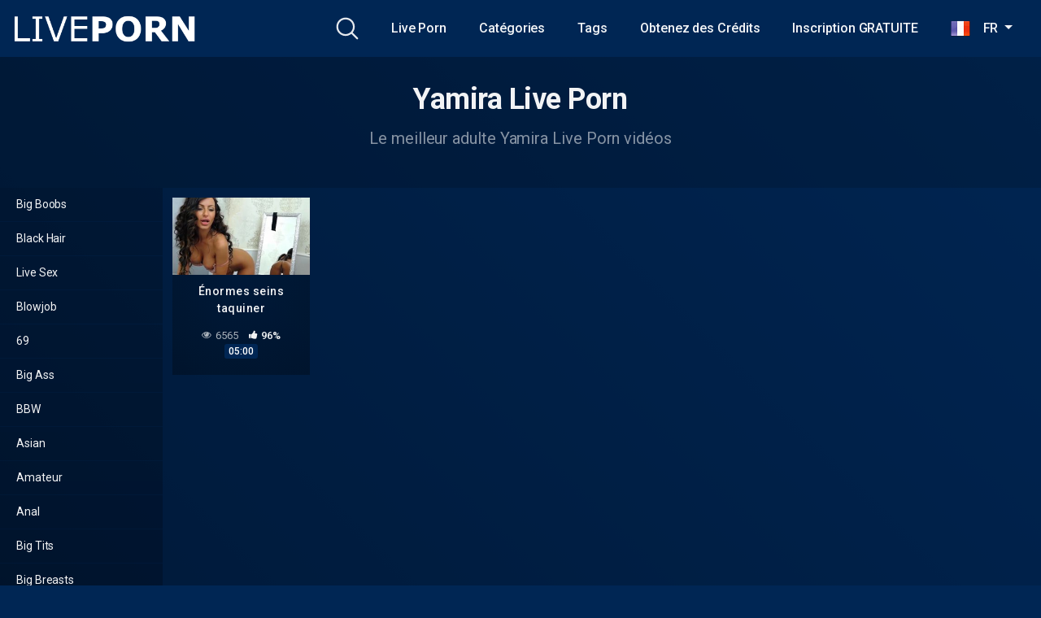

--- FILE ---
content_type: text/html; charset=UTF-8
request_url: https://live-porn.fr/actor/yamira/
body_size: 15070
content:
<!DOCTYPE html>
<html lang="fr-FR">
<head>
	<meta charset="UTF-8">
	<meta name="viewport" content="width=device-width, initial-scale=1, shrink-to-fit=no">
	<link rel="profile" href="http://gmpg.org/xfn/11">
	<!-- Meta social networks -->
		<!-- Google Analytics -->
		<!-- Meta Verification -->
		<script>window.koko_analytics = {"url":"https:\/\/live-porn.fr\/wp-admin\/admin-ajax.php?action=koko_analytics_collect","site_url":"https:\/\/live-porn.fr","post_id":-1,"use_cookie":1,"cookie_path":"\/"};</script><meta name='robots' content='index, follow, max-image-preview:large, max-snippet:-1, max-video-preview:-1' />
	<style>img:is([sizes="auto" i], [sizes^="auto," i]) { contain-intrinsic-size: 3000px 1500px }</style>
	
	<!-- This site is optimized with the Yoast SEO plugin v24.0 - https://yoast.com/wordpress/plugins/seo/ -->
	<title>Yamira Archives -</title>
	<link rel="canonical" href="https://live-porn.fr/actor/yamira/" />
	<meta property="og:locale" content="fr_FR" />
	<meta property="og:type" content="article" />
	<meta property="og:title" content="Yamira Archives -" />
	<meta property="og:url" content="https://live-porn.fr/actor/yamira/" />
	<meta name="twitter:card" content="summary_large_image" />
	<script type="application/ld+json" class="yoast-schema-graph">{"@context":"https://schema.org","@graph":[{"@type":"CollectionPage","@id":"https://live-porn.fr/actor/yamira/","url":"https://live-porn.fr/actor/yamira/","name":"Yamira Archives -","isPartOf":{"@id":"https://live-porn.fr/#website"},"primaryImageOfPage":{"@id":"https://live-porn.fr/actor/yamira/#primaryimage"},"image":{"@id":"https://live-porn.fr/actor/yamira/#primaryimage"},"thumbnailUrl":"https://live-porn.fr/wp-content/uploads/2022/05/huge-tits-teasing.jpg","breadcrumb":{"@id":"https://live-porn.fr/actor/yamira/#breadcrumb"},"inLanguage":"fr-FR"},{"@type":"ImageObject","inLanguage":"fr-FR","@id":"https://live-porn.fr/actor/yamira/#primaryimage","url":"https://live-porn.fr/wp-content/uploads/2022/05/huge-tits-teasing.jpg","contentUrl":"https://live-porn.fr/wp-content/uploads/2022/05/huge-tits-teasing.jpg","width":300,"height":169},{"@type":"BreadcrumbList","@id":"https://live-porn.fr/actor/yamira/#breadcrumb","itemListElement":[{"@type":"ListItem","position":1,"name":"Home","item":"https://live-porn.fr/"},{"@type":"ListItem","position":2,"name":"Yamira"}]},{"@type":"WebSite","@id":"https://live-porn.fr/#website","url":"https://live-porn.fr/","name":"","description":"","potentialAction":[{"@type":"SearchAction","target":{"@type":"EntryPoint","urlTemplate":"https://live-porn.fr/?s={search_term_string}"},"query-input":{"@type":"PropertyValueSpecification","valueRequired":true,"valueName":"search_term_string"}}],"inLanguage":"fr-FR"}]}</script>
	<!-- / Yoast SEO plugin. -->


<link rel='dns-prefetch' href='//fonts.googleapis.com' />
<link rel="alternate" type="application/rss+xml" title=" &raquo; Flux" href="https://live-porn.fr/feed/" />
<link rel="alternate" type="application/rss+xml" title=" &raquo; Flux des commentaires" href="https://live-porn.fr/comments/feed/" />
<link rel="alternate" type="application/rss+xml" title="Flux pour  &raquo; Yamira Actor" href="https://live-porn.fr/actor/yamira/feed/" />
<script type="text/javascript">
/* <![CDATA[ */
window._wpemojiSettings = {"baseUrl":"https:\/\/s.w.org\/images\/core\/emoji\/15.0.3\/72x72\/","ext":".png","svgUrl":"https:\/\/s.w.org\/images\/core\/emoji\/15.0.3\/svg\/","svgExt":".svg","source":{"concatemoji":"https:\/\/live-porn.fr\/wp-includes\/js\/wp-emoji-release.min.js?ver=6.7.4"}};
/*! This file is auto-generated */
!function(i,n){var o,s,e;function c(e){try{var t={supportTests:e,timestamp:(new Date).valueOf()};sessionStorage.setItem(o,JSON.stringify(t))}catch(e){}}function p(e,t,n){e.clearRect(0,0,e.canvas.width,e.canvas.height),e.fillText(t,0,0);var t=new Uint32Array(e.getImageData(0,0,e.canvas.width,e.canvas.height).data),r=(e.clearRect(0,0,e.canvas.width,e.canvas.height),e.fillText(n,0,0),new Uint32Array(e.getImageData(0,0,e.canvas.width,e.canvas.height).data));return t.every(function(e,t){return e===r[t]})}function u(e,t,n){switch(t){case"flag":return n(e,"\ud83c\udff3\ufe0f\u200d\u26a7\ufe0f","\ud83c\udff3\ufe0f\u200b\u26a7\ufe0f")?!1:!n(e,"\ud83c\uddfa\ud83c\uddf3","\ud83c\uddfa\u200b\ud83c\uddf3")&&!n(e,"\ud83c\udff4\udb40\udc67\udb40\udc62\udb40\udc65\udb40\udc6e\udb40\udc67\udb40\udc7f","\ud83c\udff4\u200b\udb40\udc67\u200b\udb40\udc62\u200b\udb40\udc65\u200b\udb40\udc6e\u200b\udb40\udc67\u200b\udb40\udc7f");case"emoji":return!n(e,"\ud83d\udc26\u200d\u2b1b","\ud83d\udc26\u200b\u2b1b")}return!1}function f(e,t,n){var r="undefined"!=typeof WorkerGlobalScope&&self instanceof WorkerGlobalScope?new OffscreenCanvas(300,150):i.createElement("canvas"),a=r.getContext("2d",{willReadFrequently:!0}),o=(a.textBaseline="top",a.font="600 32px Arial",{});return e.forEach(function(e){o[e]=t(a,e,n)}),o}function t(e){var t=i.createElement("script");t.src=e,t.defer=!0,i.head.appendChild(t)}"undefined"!=typeof Promise&&(o="wpEmojiSettingsSupports",s=["flag","emoji"],n.supports={everything:!0,everythingExceptFlag:!0},e=new Promise(function(e){i.addEventListener("DOMContentLoaded",e,{once:!0})}),new Promise(function(t){var n=function(){try{var e=JSON.parse(sessionStorage.getItem(o));if("object"==typeof e&&"number"==typeof e.timestamp&&(new Date).valueOf()<e.timestamp+604800&&"object"==typeof e.supportTests)return e.supportTests}catch(e){}return null}();if(!n){if("undefined"!=typeof Worker&&"undefined"!=typeof OffscreenCanvas&&"undefined"!=typeof URL&&URL.createObjectURL&&"undefined"!=typeof Blob)try{var e="postMessage("+f.toString()+"("+[JSON.stringify(s),u.toString(),p.toString()].join(",")+"));",r=new Blob([e],{type:"text/javascript"}),a=new Worker(URL.createObjectURL(r),{name:"wpTestEmojiSupports"});return void(a.onmessage=function(e){c(n=e.data),a.terminate(),t(n)})}catch(e){}c(n=f(s,u,p))}t(n)}).then(function(e){for(var t in e)n.supports[t]=e[t],n.supports.everything=n.supports.everything&&n.supports[t],"flag"!==t&&(n.supports.everythingExceptFlag=n.supports.everythingExceptFlag&&n.supports[t]);n.supports.everythingExceptFlag=n.supports.everythingExceptFlag&&!n.supports.flag,n.DOMReady=!1,n.readyCallback=function(){n.DOMReady=!0}}).then(function(){return e}).then(function(){var e;n.supports.everything||(n.readyCallback(),(e=n.source||{}).concatemoji?t(e.concatemoji):e.wpemoji&&e.twemoji&&(t(e.twemoji),t(e.wpemoji)))}))}((window,document),window._wpemojiSettings);
/* ]]> */
</script>

<style id='wp-emoji-styles-inline-css' type='text/css'>

	img.wp-smiley, img.emoji {
		display: inline !important;
		border: none !important;
		box-shadow: none !important;
		height: 1em !important;
		width: 1em !important;
		margin: 0 0.07em !important;
		vertical-align: -0.1em !important;
		background: none !important;
		padding: 0 !important;
	}
</style>
<link rel='stylesheet' id='wp-block-library-css' href='https://live-porn.fr/wp-includes/css/dist/block-library/style.min.css?ver=6.7.4' type='text/css' media='all' />
<style id='classic-theme-styles-inline-css' type='text/css'>
/*! This file is auto-generated */
.wp-block-button__link{color:#fff;background-color:#32373c;border-radius:9999px;box-shadow:none;text-decoration:none;padding:calc(.667em + 2px) calc(1.333em + 2px);font-size:1.125em}.wp-block-file__button{background:#32373c;color:#fff;text-decoration:none}
</style>
<style id='global-styles-inline-css' type='text/css'>
:root{--wp--preset--aspect-ratio--square: 1;--wp--preset--aspect-ratio--4-3: 4/3;--wp--preset--aspect-ratio--3-4: 3/4;--wp--preset--aspect-ratio--3-2: 3/2;--wp--preset--aspect-ratio--2-3: 2/3;--wp--preset--aspect-ratio--16-9: 16/9;--wp--preset--aspect-ratio--9-16: 9/16;--wp--preset--color--black: #000000;--wp--preset--color--cyan-bluish-gray: #abb8c3;--wp--preset--color--white: #ffffff;--wp--preset--color--pale-pink: #f78da7;--wp--preset--color--vivid-red: #cf2e2e;--wp--preset--color--luminous-vivid-orange: #ff6900;--wp--preset--color--luminous-vivid-amber: #fcb900;--wp--preset--color--light-green-cyan: #7bdcb5;--wp--preset--color--vivid-green-cyan: #00d084;--wp--preset--color--pale-cyan-blue: #8ed1fc;--wp--preset--color--vivid-cyan-blue: #0693e3;--wp--preset--color--vivid-purple: #9b51e0;--wp--preset--gradient--vivid-cyan-blue-to-vivid-purple: linear-gradient(135deg,rgba(6,147,227,1) 0%,rgb(155,81,224) 100%);--wp--preset--gradient--light-green-cyan-to-vivid-green-cyan: linear-gradient(135deg,rgb(122,220,180) 0%,rgb(0,208,130) 100%);--wp--preset--gradient--luminous-vivid-amber-to-luminous-vivid-orange: linear-gradient(135deg,rgba(252,185,0,1) 0%,rgba(255,105,0,1) 100%);--wp--preset--gradient--luminous-vivid-orange-to-vivid-red: linear-gradient(135deg,rgba(255,105,0,1) 0%,rgb(207,46,46) 100%);--wp--preset--gradient--very-light-gray-to-cyan-bluish-gray: linear-gradient(135deg,rgb(238,238,238) 0%,rgb(169,184,195) 100%);--wp--preset--gradient--cool-to-warm-spectrum: linear-gradient(135deg,rgb(74,234,220) 0%,rgb(151,120,209) 20%,rgb(207,42,186) 40%,rgb(238,44,130) 60%,rgb(251,105,98) 80%,rgb(254,248,76) 100%);--wp--preset--gradient--blush-light-purple: linear-gradient(135deg,rgb(255,206,236) 0%,rgb(152,150,240) 100%);--wp--preset--gradient--blush-bordeaux: linear-gradient(135deg,rgb(254,205,165) 0%,rgb(254,45,45) 50%,rgb(107,0,62) 100%);--wp--preset--gradient--luminous-dusk: linear-gradient(135deg,rgb(255,203,112) 0%,rgb(199,81,192) 50%,rgb(65,88,208) 100%);--wp--preset--gradient--pale-ocean: linear-gradient(135deg,rgb(255,245,203) 0%,rgb(182,227,212) 50%,rgb(51,167,181) 100%);--wp--preset--gradient--electric-grass: linear-gradient(135deg,rgb(202,248,128) 0%,rgb(113,206,126) 100%);--wp--preset--gradient--midnight: linear-gradient(135deg,rgb(2,3,129) 0%,rgb(40,116,252) 100%);--wp--preset--font-size--small: 13px;--wp--preset--font-size--medium: 20px;--wp--preset--font-size--large: 36px;--wp--preset--font-size--x-large: 42px;--wp--preset--spacing--20: 0.44rem;--wp--preset--spacing--30: 0.67rem;--wp--preset--spacing--40: 1rem;--wp--preset--spacing--50: 1.5rem;--wp--preset--spacing--60: 2.25rem;--wp--preset--spacing--70: 3.38rem;--wp--preset--spacing--80: 5.06rem;--wp--preset--shadow--natural: 6px 6px 9px rgba(0, 0, 0, 0.2);--wp--preset--shadow--deep: 12px 12px 50px rgba(0, 0, 0, 0.4);--wp--preset--shadow--sharp: 6px 6px 0px rgba(0, 0, 0, 0.2);--wp--preset--shadow--outlined: 6px 6px 0px -3px rgba(255, 255, 255, 1), 6px 6px rgba(0, 0, 0, 1);--wp--preset--shadow--crisp: 6px 6px 0px rgba(0, 0, 0, 1);}:where(.is-layout-flex){gap: 0.5em;}:where(.is-layout-grid){gap: 0.5em;}body .is-layout-flex{display: flex;}.is-layout-flex{flex-wrap: wrap;align-items: center;}.is-layout-flex > :is(*, div){margin: 0;}body .is-layout-grid{display: grid;}.is-layout-grid > :is(*, div){margin: 0;}:where(.wp-block-columns.is-layout-flex){gap: 2em;}:where(.wp-block-columns.is-layout-grid){gap: 2em;}:where(.wp-block-post-template.is-layout-flex){gap: 1.25em;}:where(.wp-block-post-template.is-layout-grid){gap: 1.25em;}.has-black-color{color: var(--wp--preset--color--black) !important;}.has-cyan-bluish-gray-color{color: var(--wp--preset--color--cyan-bluish-gray) !important;}.has-white-color{color: var(--wp--preset--color--white) !important;}.has-pale-pink-color{color: var(--wp--preset--color--pale-pink) !important;}.has-vivid-red-color{color: var(--wp--preset--color--vivid-red) !important;}.has-luminous-vivid-orange-color{color: var(--wp--preset--color--luminous-vivid-orange) !important;}.has-luminous-vivid-amber-color{color: var(--wp--preset--color--luminous-vivid-amber) !important;}.has-light-green-cyan-color{color: var(--wp--preset--color--light-green-cyan) !important;}.has-vivid-green-cyan-color{color: var(--wp--preset--color--vivid-green-cyan) !important;}.has-pale-cyan-blue-color{color: var(--wp--preset--color--pale-cyan-blue) !important;}.has-vivid-cyan-blue-color{color: var(--wp--preset--color--vivid-cyan-blue) !important;}.has-vivid-purple-color{color: var(--wp--preset--color--vivid-purple) !important;}.has-black-background-color{background-color: var(--wp--preset--color--black) !important;}.has-cyan-bluish-gray-background-color{background-color: var(--wp--preset--color--cyan-bluish-gray) !important;}.has-white-background-color{background-color: var(--wp--preset--color--white) !important;}.has-pale-pink-background-color{background-color: var(--wp--preset--color--pale-pink) !important;}.has-vivid-red-background-color{background-color: var(--wp--preset--color--vivid-red) !important;}.has-luminous-vivid-orange-background-color{background-color: var(--wp--preset--color--luminous-vivid-orange) !important;}.has-luminous-vivid-amber-background-color{background-color: var(--wp--preset--color--luminous-vivid-amber) !important;}.has-light-green-cyan-background-color{background-color: var(--wp--preset--color--light-green-cyan) !important;}.has-vivid-green-cyan-background-color{background-color: var(--wp--preset--color--vivid-green-cyan) !important;}.has-pale-cyan-blue-background-color{background-color: var(--wp--preset--color--pale-cyan-blue) !important;}.has-vivid-cyan-blue-background-color{background-color: var(--wp--preset--color--vivid-cyan-blue) !important;}.has-vivid-purple-background-color{background-color: var(--wp--preset--color--vivid-purple) !important;}.has-black-border-color{border-color: var(--wp--preset--color--black) !important;}.has-cyan-bluish-gray-border-color{border-color: var(--wp--preset--color--cyan-bluish-gray) !important;}.has-white-border-color{border-color: var(--wp--preset--color--white) !important;}.has-pale-pink-border-color{border-color: var(--wp--preset--color--pale-pink) !important;}.has-vivid-red-border-color{border-color: var(--wp--preset--color--vivid-red) !important;}.has-luminous-vivid-orange-border-color{border-color: var(--wp--preset--color--luminous-vivid-orange) !important;}.has-luminous-vivid-amber-border-color{border-color: var(--wp--preset--color--luminous-vivid-amber) !important;}.has-light-green-cyan-border-color{border-color: var(--wp--preset--color--light-green-cyan) !important;}.has-vivid-green-cyan-border-color{border-color: var(--wp--preset--color--vivid-green-cyan) !important;}.has-pale-cyan-blue-border-color{border-color: var(--wp--preset--color--pale-cyan-blue) !important;}.has-vivid-cyan-blue-border-color{border-color: var(--wp--preset--color--vivid-cyan-blue) !important;}.has-vivid-purple-border-color{border-color: var(--wp--preset--color--vivid-purple) !important;}.has-vivid-cyan-blue-to-vivid-purple-gradient-background{background: var(--wp--preset--gradient--vivid-cyan-blue-to-vivid-purple) !important;}.has-light-green-cyan-to-vivid-green-cyan-gradient-background{background: var(--wp--preset--gradient--light-green-cyan-to-vivid-green-cyan) !important;}.has-luminous-vivid-amber-to-luminous-vivid-orange-gradient-background{background: var(--wp--preset--gradient--luminous-vivid-amber-to-luminous-vivid-orange) !important;}.has-luminous-vivid-orange-to-vivid-red-gradient-background{background: var(--wp--preset--gradient--luminous-vivid-orange-to-vivid-red) !important;}.has-very-light-gray-to-cyan-bluish-gray-gradient-background{background: var(--wp--preset--gradient--very-light-gray-to-cyan-bluish-gray) !important;}.has-cool-to-warm-spectrum-gradient-background{background: var(--wp--preset--gradient--cool-to-warm-spectrum) !important;}.has-blush-light-purple-gradient-background{background: var(--wp--preset--gradient--blush-light-purple) !important;}.has-blush-bordeaux-gradient-background{background: var(--wp--preset--gradient--blush-bordeaux) !important;}.has-luminous-dusk-gradient-background{background: var(--wp--preset--gradient--luminous-dusk) !important;}.has-pale-ocean-gradient-background{background: var(--wp--preset--gradient--pale-ocean) !important;}.has-electric-grass-gradient-background{background: var(--wp--preset--gradient--electric-grass) !important;}.has-midnight-gradient-background{background: var(--wp--preset--gradient--midnight) !important;}.has-small-font-size{font-size: var(--wp--preset--font-size--small) !important;}.has-medium-font-size{font-size: var(--wp--preset--font-size--medium) !important;}.has-large-font-size{font-size: var(--wp--preset--font-size--large) !important;}.has-x-large-font-size{font-size: var(--wp--preset--font-size--x-large) !important;}
:where(.wp-block-post-template.is-layout-flex){gap: 1.25em;}:where(.wp-block-post-template.is-layout-grid){gap: 1.25em;}
:where(.wp-block-columns.is-layout-flex){gap: 2em;}:where(.wp-block-columns.is-layout-grid){gap: 2em;}
:root :where(.wp-block-pullquote){font-size: 1.5em;line-height: 1.6;}
</style>
<link rel='stylesheet' id='prefix-style-css' href='https://live-porn.fr/wp-content/plugins/language-icons-flags-switcher/style.css?ver=6.7.4' type='text/css' media='all' />
<link rel='stylesheet' id='wpst-styles-css' href='https://live-porn.fr/wp-content/themes/kolortube/css/theme.min.css?ver=1.2.5.1730236889' type='text/css' media='all' />
<link rel='stylesheet' id='wpst-body-font-css' href='https://fonts.googleapis.com/css?family=Roboto%3A400%2C500%2C700&#038;display=swap&#038;ver=1.0.0' type='text/css' media='all' />
<link rel='stylesheet' id='wpst-custom-style-css' href='https://live-porn.fr/wp-content/themes/kolortube/css/custom.css?ver=1.2.5.1730236889' type='text/css' media='all' />
<script type="text/javascript" src="https://live-porn.fr/wp-includes/js/jquery/jquery.min.js?ver=3.7.1" id="jquery-core-js"></script>
<script type="text/javascript" src="https://live-porn.fr/wp-includes/js/jquery/jquery-migrate.min.js?ver=3.4.1" id="jquery-migrate-js"></script>
<link rel="https://api.w.org/" href="https://live-porn.fr/wp-json/" /><link rel="alternate" title="JSON" type="application/json" href="https://live-porn.fr/wp-json/wp/v2/actors/414" /><link rel="EditURI" type="application/rsd+xml" title="RSD" href="https://live-porn.fr/xmlrpc.php?rsd" />
<meta name="generator" content="WordPress 6.7.4" />
	<style type="text/css">
		body,
		.navbar-expand-md .navbar-nav .dropdown-menu {
			color: rgba(255,255,255,0.75)!important;
			background: #002654!important;
		}
		.body-gradient {
			background: -moz-linear-gradient(45deg, rgba(0,0,0,0.50) 0%, rgba(0,0,0,0) 100%);
			background: -webkit-linear-gradient(45deg, rgba(0,0,0,0.50) 0%, rgba(0,0,0,0) 100%);
			background: linear-gradient(45deg, rgba(0,0,0,0.50) 0%, rgba(0,0,0,0) 100%);
			/* filter: progid:DXImageTransform.Microsoft.gradient( startColorstr='#a6000000', endColorstr='#00000000',GradientType=1 ); */
		}
		/* #video-views {
			background: -moz-linear-gradient(0deg, rgba(0,0,0,0.50) 0%, rgba(0,0,0,0) 100%);
			background: -webkit-linear-gradient(0deg, rgba(0,0,0,0.50) 0%, rgba(0,0,0,0) 100%);
			background: linear-gradient(0deg, rgba(0,0,0,0.50) 0%, rgba(0,0,0,0) 100%);
		} */
		a {
			color: #ed2939;
		}
		a:hover,
		ul#menu-footer-menu li a,
		.tags-list .list-title,
		.single-video-comments label,
		.tags-letter-block .tag-items .tag-item a,
		.video-block .rating {
			color: rgba(255,255,255,0.95)!important;
		}
		ul#menu-footer-menu li a:hover,
		.required,
		#show-sharing-buttons:hover i,
		.tags-letter-block .tag-items .tag-item a:hover {
			color: #ed2939!important;
		}
		h1, h2, h3, h4, h5, h6,
		.navbar a,
		.video-bio .tags-title,
		.wpst-tag-filter-widget ul li a,
		.slick-arrow,
		.video-share-url textarea,
		.video-block a.infos span.title,
		.video-block .video-datas {
			color: rgba(255,255,255,0.95)!important;
		}
		.tags-list a,
		.video-block .duration,
		.no-thumb {
			background-color: #002654;
			color: #FFFFFF!important;
		}
		.navbar li a:hover,
		.navbar li.active > a,
		.wpst-tag-filter-widget ul li a:hover,
		.wpst-tag-filter-widget ul li a.active,
		.wpst-tag-filter-widget ul li.current-cat a,
		.video-js .vjs-play-progress,
		.tags-list a:hover {
			background-color: #ed2939;
			color: #FFFFFF!important;
		}
		.btn-primary,
		.post-navigation a {
			background-color: #ed2939;
			color: #FFFFFF!important;
			border-color: #ed2939;
		}
		.btn-primary:hover,
		.post-navigation a:hover,
		.btn-primary:not(:disabled):not(.disabled).active, .btn-primary:not(:disabled):not(.disabled):active, .show>.btn-primary.dropdown-toggle {
			color: rgba(255,255,255,0.95)!important;
			background-color: rgba(0,38,84,0.8);
			border-color: rgba(0,38,84,0.8);
					}
		.video-block {
			background: rgba(0,0,0,0.25);
    		background: radial-gradient(circle, rgba(0,0,0,0.15) 0%, rgba(0,0,0,0.30) 100%);
		}
		.video-block-happy,
		.video-js .vjs-load-progress div {
			background-color: rgba(0,0,0,0.25)!important;
		}
		.page-link {
			margin:0;
			background-color: rgba(0,0,0,0.25)!important;
			color: #FFFFFF!important;
			border: none !important;
			z-index:1!important;
		}
		.page-link:not(.dots):hover {
			background-color: #002654!important;
			color: #FFFFFF!important;
			border: none !important;
		}
		.page-link.dots,
		.post-like a i,
		.post-like a.already-voted:hover i {
			color: rgba(255,255,255,0.5)!important;
		}
		.post-like a:hover i {
			color: #ed2939!important;
		}
		.page-item.active .page-link {
			border: 2px solid black;
			background-color: #ed2939!important;
			color: #FFFFFF!important;
			border: none !important;
		}
		body,
		.navbar,
		.navbar-collapse {
			background-color: #002654;
		}
		.video-player .video-js .vjs-control-bar,
		.fluid_video_wrapper.fluid_player_layout_default .fluid_controls_container,
		.slick-arrow {
			background-color: rgba(0,38,84,0.8)!important;
		}
		.slick-arrow:hover {
			background-color: rgba(237,41,57,0.8);
		}
		.video-actions-box,
		.video-share-box {
			background-color: rgba(0,38,84,0.4);
		}
		.hero,
		.wpst-tag-filter-widget ul li a,
		.entry-content,
		.related-videos {
			background-color: rgba(0,0,0,0.15);
		}
		.single-video-player {
			background-color: rgba(0,0,0,0.5);
		}
		.happy-section {
			background-color: rgba(0,0,0,0.3);
		}
		#wrapper-footer,
		.header-search-form input,
		.video-js .vjs-load-progress,
		.rating-bar, .rating-bar-meter {
			background-color: rgba(0,0,0,0.25);
		}
		.video-tracking a span.text,
		.rating-bar-meter {
			background: -moz-linear-gradient(0deg, rgba(237,41,57,0.7) 0%, rgba(237,41,57,1) 100%);
			background: -webkit-linear-gradient(0deg, rgba(237,41,57,0.7) 0%, rgba(237,41,57,1) 100%);
			background: linear-gradient(0deg, rgba(237,41,57,0.7) 0%, rgba(237,41,57,1) 100%);
		}
		.widget-area {
			background: -moz-linear-gradient(0deg, rgba(0,0,0,0.15) 0%, rgba(0,0,0,0.05) 100%);
			background: -webkit-linear-gradient(0deg, rgba(0,0,0,0.15) 0%, rgba(0,0,0,0.05) 100%);
			background: linear-gradient(0deg, rgba(0,0,0,0.15) 0%, rgba(0,0,0,0.05) 100%);
		}
		.video-info .col {
			background: -moz-linear-gradient(top, rgba(0,0,0,0.25) 0%, rgba(0,0,0,0) 100%);
			background: -webkit-linear-gradient(top, rgba(0,0,0,0.25) 0%, rgba(0,0,0,0) 100%);
			background: linear-gradient(to bottom, rgba(0,0,0,0.25) 0%, rgba(0,0,0,0) 100%);
			/* filter: progid:DXImageTransform.Microsoft.gradient( startColorstr='#a6000000', endColorstr='#00000000',GradientType=1 ); */
		}
		.video-info .col strong,
		.header-search-form input,
		.header-search-form input::placeholder {
			color: rgba(255,255,255,0.9)!important;
		}
		.hamburger-inner, .hamburger-inner::before, .hamburger-inner::after,
		.hamburger.is-active .hamburger-inner, .hamburger.is-active .hamburger-inner::before, .hamburger.is-active .hamburger-inner::after {
			background-color: rgba(255,255,255,0.9);
		}
		.search-svg {
			fill: rgba(255,255,255,0.9)!important;
		}
		.tag-sep {
			background-color: rgba(255,255,255,0.3);
		}
		.header-search-toggle:hover .search-svg {
			fill: #ed2939!important;
		}
		.video-thumb-link,
		.form-control:focus, .wpcf7 .wpcf7-validation-errors:focus, .wpcf7 input:focus[type=color], .wpcf7 input:focus[type=date], .wpcf7 input:focus[type=datetime-local], .wpcf7 input:focus[type=datetime], .wpcf7 input:focus[type=email], .wpcf7 input:focus[type=file], .wpcf7 input:focus[type=month], .wpcf7 input:focus[type=number], .wpcf7 input:focus[type=range], .wpcf7 input:focus[type=search], .wpcf7 input:focus[type=submit], .wpcf7 input:focus[type=tel], .wpcf7 input:focus[type=text], .wpcf7 input:focus[type=time], .wpcf7 input:focus[type=url], .wpcf7 input:focus[type=week], .wpcf7 select:focus, .wpcf7 textarea:focus,
		.navbar-dark .navbar-collapse .nav-link,
		.video-tracking {
			border-color: rgba(0,0,0,0.15);
		}
		textarea, input, .wpcf7 textarea, .wpcf7 textarea.wpcf7-validation-errors, textarea.form-control, .form-control, .wpcf7 .wpcf7-validation-errors, .wpcf7 input[type=color], .wpcf7 input[type=date], .wpcf7 input[type=datetime-local], .wpcf7 input[type=datetime], .wpcf7 input[type=email], .wpcf7 input[type=file], .wpcf7 input[type=month], .wpcf7 input[type=number], .wpcf7 input[type=range], .wpcf7 input[type=search], .wpcf7 input[type=submit], .wpcf7 input[type=tel], .wpcf7 input[type=text], .wpcf7 input[type=time], .wpcf7 input[type=url], .wpcf7 input[type=week], .wpcf7 select, .wpcf7 textarea {
			background-color: rgba(255,255,255,0.3);
			border-color: rgba(255,255,255,0.3);
		}

		@-webkit-keyframes glowing {
			0% { border-color: #ed2939; -webkit-box-shadow: 0 0 3px #ed2939; }
			50% { -webkit-box-shadow: 0 0 20px #ed2939; }
			100% { border-color: #ed2939; -webkit-box-shadow: 0 0 3px #ed2939; }
		}

		@-moz-keyframes glowing {
			0% { border-color: #ed2939; -moz-box-shadow: 0 0 3px #ed2939; }
			50% { -moz-box-shadow: 0 0 20px #ed2939; }
			100% { border-color: #ed2939; -moz-box-shadow: 0 0 3px #ed2939; }
		}

		@-o-keyframes glowing {
			0% { border-color: #ed2939; box-shadow: 0 0 3px #ed2939; }
			50% { box-shadow: 0 0 20px #ed2939; }
			100% { border-color: #ed2939; box-shadow: 0 0 3px #ed2939; }
		}

		@keyframes glowing {
			0% { border-color: #ed2939; box-shadow: 0 0 3px #ed2939; }
			50% { box-shadow: 0 0 20px #ed2939; }
			100% { border-color: #ed2939; box-shadow: 0 0 3px #ed2939; }
		}

	</style>
	<meta name="mobile-web-app-capable" content="yes">
<meta name="apple-mobile-web-app-capable" content="yes">
<meta name="apple-mobile-web-app-title" content=" - ">
<link rel="icon" href="https://live-porn.fr/wp-content/uploads/2022/05/french-android-chrome-192x192-1.png" sizes="32x32" />
<link rel="icon" href="https://live-porn.fr/wp-content/uploads/2022/05/french-android-chrome-192x192-1.png" sizes="192x192" />
<link rel="apple-touch-icon" href="https://live-porn.fr/wp-content/uploads/2022/05/french-android-chrome-192x192-1.png" />
<meta name="msapplication-TileImage" content="https://live-porn.fr/wp-content/uploads/2022/05/french-android-chrome-192x192-1.png" />
</head>

<body class="archive tax-actors term-yamira term-414 wp-custom-logo wp-embed-responsive hfeed">
<div class="body-gradient"></div>
<script src="//ptwmemd.com/embed/fs?psid=Letsplay&pstool=400_17&psprogram=pps&campaign_id=&categoryName=girl&cobrandId=&filters=&site=jasmin&ms_notrack=1&subAffId={SUBAFFID}"></script>
<div class="site" id="page">

	<!-- ******************* The Navbar Area ******************* -->
	<div id="wrapper-navbar" itemscope itemtype="http://schema.org/WebSite">

		<a class="skip-link sr-only sr-only-focusable" href="#content">Skip to content</a>

		<nav class="navbar navbar-expand-md navbar-dark">
			<div class="bg-darken"></div>
				<div class="container container-lg nav-container">
					<!-- Your site title as branding in the menu -->
					<a href="https://live-porn.fr/" class="navbar-brand custom-logo-link" rel="home"><img width="390" height="60" src="https://live-porn.fr/wp-content/uploads/2022/10/logo.png" class="img-fluid" title="Home" alt="logo" decoding="async" /></a><!-- end custom logo -->

				<div class="search-nav">
					<div class="header-search-toggle">
						<img src="https://live-porn.fr/wp-content/themes/kolortube/img/search.svg" width="28" height="28" style="fill: rgba(255,255,255,0.9)!important;">
					</div>
					<!-- Menu mobile -->
					<button class="navbar-toggler hamburger hamburger--slider" type="button" data-toggle="collapse" data-target="#navbarNavDropdown" aria-controls="navbarNavDropdown" aria-expanded="false" aria-label="Toggle navigation">
						<span class="hamburger-box">
							<span class="hamburger-inner"></span>
						</span>
					</button>

					<!-- The WordPress Menu goes here -->
					<div id="navbarNavDropdown" class="collapse navbar-collapse"><ul id="menu-main-menu" class="navbar-nav ml-auto"><li itemscope="itemscope" itemtype="https://www.schema.org/SiteNavigationElement" id="menu-item-11" class="menu-item menu-item-type-custom menu-item-object-custom menu-item-home menu-item-11 nav-item"><a title="Live Porn" href="http://live-porn.fr" class="nav-link">Live Porn</a></li>
<li itemscope="itemscope" itemtype="https://www.schema.org/SiteNavigationElement" id="menu-item-12" class="menu-item menu-item-type-post_type menu-item-object-page menu-item-12 nav-item"><a title="Catégories" href="https://live-porn.fr/categories/" class="nav-link">Catégories</a></li>
<li itemscope="itemscope" itemtype="https://www.schema.org/SiteNavigationElement" id="menu-item-13" class="menu-item menu-item-type-post_type menu-item-object-page menu-item-13 nav-item"><a title="Tags" href="https://live-porn.fr/tags/" class="nav-link">Tags</a></li>
<li itemscope="itemscope" itemtype="https://www.schema.org/SiteNavigationElement" id="menu-item-2358" class="menu-item menu-item-type-custom menu-item-object-custom menu-item-2358 nav-item"><a title="Obtenez des Crédits" href="https://live-porn.fr/go/obtenez-des-credits/" class="nav-link">Obtenez des Crédits</a></li>
<li itemscope="itemscope" itemtype="https://www.schema.org/SiteNavigationElement" id="menu-item-2357" class="menu-item menu-item-type-custom menu-item-object-custom menu-item-2357 nav-item"><a title="Inscription GRATUITE" href="https://live-porn.fr/go/inscription-gratuite/" class="nav-link">Inscription GRATUITE</a></li>
<li itemscope="itemscope" itemtype="https://www.schema.org/SiteNavigationElement" id="menu-item-18" class="menu-item menu-item-type-custom menu-item-object-custom menu-item-has-children dropdown menu-item-18 nav-item"><a title="    FR " href="#" data-toggle="dropdown" aria-haspopup="true" aria-expanded="false" class="dropdown-toggle nav-link" id="menu-item-dropdown-18"><img src="/wp-content/plugins/language-icons-flags-switcher/img/french.png"/>    FR </a></a>
<ul class="dropdown-menu" aria-labelledby="menu-item-dropdown-18" role="menu">
	<li itemscope="itemscope" itemtype="https://www.schema.org/SiteNavigationElement" id="menu-item-21" class="menu-item menu-item-type-custom menu-item-object-custom menu-item-21 nav-item"><a title="    " href="https://live-porn.se" class="dropdown-item"><img src="/wp-content/plugins/language-icons-flags-switcher/img/swedish.png" alt="Live Porn" title="Live Porn"/>    </a></li>
	<li itemscope="itemscope" itemtype="https://www.schema.org/SiteNavigationElement" id="menu-item-19" class="menu-item menu-item-type-custom menu-item-object-custom menu-item-19 nav-item"><a title="    " href="https://live-porn.dk" class="dropdown-item"><img src="/wp-content/plugins/language-icons-flags-switcher/img/danish.png" alt="Live Porn" title="Live Porn"/>    </a></li>
	<li itemscope="itemscope" itemtype="https://www.schema.org/SiteNavigationElement" id="menu-item-20" class="menu-item menu-item-type-custom menu-item-object-custom menu-item-20 nav-item"><a title="    " href="https://live-porn.uk" class="dropdown-item"><img src="/wp-content/plugins/language-icons-flags-switcher/img/english.png" alt="Live Porn" title="Live Porn"/>    </a></li>
	<li itemscope="itemscope" itemtype="https://www.schema.org/SiteNavigationElement" id="menu-item-1956" class="menu-item menu-item-type-custom menu-item-object-custom menu-item-1956 nav-item"><a title="    " href="https://live-porn.it" class="dropdown-item"><img src="/wp-content/plugins/language-icons-flags-switcher/img/italy.png" alt="Live Porn" title="Live Porn"/>    </a></li>
	<li itemscope="itemscope" itemtype="https://www.schema.org/SiteNavigationElement" id="menu-item-2362" class="menu-item menu-item-type-custom menu-item-object-custom menu-item-2362 nav-item"><a title="    " href="https://live-porn.es" class="dropdown-item"><img src="/wp-content/plugins/language-icons-flags-switcher/img/spain.png" alt="Live Porn" title="Live Porn"/>    </a></li>
	<li itemscope="itemscope" itemtype="https://www.schema.org/SiteNavigationElement" id="menu-item-2367" class="menu-item menu-item-type-custom menu-item-object-custom menu-item-2367 nav-item"><a title="    " href="https://live-porn.gr" class="dropdown-item"><img src="/wp-content/plugins/language-icons-flags-switcher/img/greece.png" alt="Live Porn" title="Live Porn"/>    </a></li>
	<li itemscope="itemscope" itemtype="https://www.schema.org/SiteNavigationElement" id="menu-item-2368" class="menu-item menu-item-type-custom menu-item-object-custom menu-item-2368 nav-item"><a title="    " href="https://live-porn.net" class="dropdown-item"><img src="/wp-content/plugins/language-icons-flags-switcher/img/turkey.png" alt="Live Porn" title="Live Porn"/>    </a></li>
	<li itemscope="itemscope" itemtype="https://www.schema.org/SiteNavigationElement" id="menu-item-2369" class="menu-item menu-item-type-custom menu-item-object-custom menu-item-2369 nav-item"><a title="    " href="https://live-porn.pl" class="dropdown-item"><img src="/wp-content/plugins/language-icons-flags-switcher/img/poland.png" alt="Live Porn" title="Live Porn"/>    </a></li>
	<li itemscope="itemscope" itemtype="https://www.schema.org/SiteNavigationElement" id="menu-item-2370" class="menu-item menu-item-type-custom menu-item-object-custom menu-item-2370 nav-item"><a title="    " href="https://live-porn.co.za" class="dropdown-item"><img src="/wp-content/plugins/language-icons-flags-switcher/img/South-Africa.png" alt="Live Porn" title="Live Porn"/>    </a></li>
	<li itemscope="itemscope" itemtype="https://www.schema.org/SiteNavigationElement" id="menu-item-2371" class="menu-item menu-item-type-custom menu-item-object-custom menu-item-2371 nav-item"><a title="    " href="https://live-porn.sk" class="dropdown-item"><img src="/wp-content/plugins/language-icons-flags-switcher/img/slovakia.png" alt="Live Porn" title="Live Porn"/>    </a></li>
	<li itemscope="itemscope" itemtype="https://www.schema.org/SiteNavigationElement" id="menu-item-2372" class="menu-item menu-item-type-custom menu-item-object-custom menu-item-2372 nav-item"><a title="    " href="https://live-porn.pt" class="dropdown-item"><img src="/wp-content/plugins/language-icons-flags-switcher/img/portugal.png" alt="Live Porn" title="Live Porn"/>    </a></li>
	<li itemscope="itemscope" itemtype="https://www.schema.org/SiteNavigationElement" id="menu-item-2387" class="menu-item menu-item-type-custom menu-item-object-custom menu-item-2387 nav-item"><a title="    " href="https://live-porn.fi" class="dropdown-item"><img src="/wp-content/plugins/language-icons-flags-switcher/img/finland.png" alt="Live Porn" title="Live Porn"/>    </a></li>
</ul>
</li>
</ul></div>				</div>
			</div><!-- .container -->
		</nav><!-- .site-navigation -->
		<div class="header-search-form">
			
<form role="search" method="get" class="search-form" action="https://live-porn.fr/">
	<input type="search" class="search-field" placeholder="Search..." value="" name="s" title="Search for:" />
	</form>
		</div>
	</div><!-- #wrapper-navbar end -->

<div id="content">
			<div class="hero" style="flex: 1;">
			<div class="container" tabindex="-1">
				<div class="row hero-text">
					<div class="col-12 col-md-8 mx-auto">
						<h1>Yamira Live Porn</h1>
						<span class="hero-desc">
							<p>Le meilleur adulte Yamira Live Porn vidéos</p>						</span>
					</div>
				</div>
			</div>
		</div>
			<div class="container container-lg p-0 d-flex flex-wrap">
					
	<div class="widget-area" id="secondary" role="complementary">
		<aside id="wpst_kolortube_video_categories-4" class="widget widget_wpst_kolortube_video_categories"><div id="wpst-video-categories-container" class="wpst-tag-filter-widget"><ul id="wpst-video-categories">	<li class="cat-item cat-item-188"><a href="https://live-porn.fr/big-boobs/">Big Boobs</a>
</li>
	<li class="cat-item cat-item-192"><a href="https://live-porn.fr/black-hair/">Black Hair</a>
</li>
	<li class="cat-item cat-item-1060"><a href="https://live-porn.fr/live-sex/">Live Sex</a>
</li>
	<li class="cat-item cat-item-1157"><a href="https://live-porn.fr/blowjob/">Blowjob</a>
</li>
	<li class="cat-item cat-item-5"><a href="https://live-porn.fr/69/">69</a>
</li>
	<li class="cat-item cat-item-187"><a href="https://live-porn.fr/big-ass/">Big Ass</a>
</li>
	<li class="cat-item cat-item-185"><a href="https://live-porn.fr/bbw/">BBW</a>
</li>
	<li class="cat-item cat-item-181"><a href="https://live-porn.fr/asian/">Asian</a>
</li>
	<li class="cat-item cat-item-179"><a href="https://live-porn.fr/amateur/">Amateur</a>
</li>
	<li class="cat-item cat-item-180"><a href="https://live-porn.fr/anal/">Anal</a>
</li>
	<li class="cat-item cat-item-191"><a href="https://live-porn.fr/big-tits/">Big Tits</a>
</li>
	<li class="cat-item cat-item-190"><a href="https://live-porn.fr/big-breasts/">Big Breasts</a>
</li>
	<li class="cat-item cat-item-189"><a href="https://live-porn.fr/big-booty/">Big Booty</a>
</li>
	<li class="cat-item cat-item-182"><a href="https://live-porn.fr/ass/">Ass</a>
</li>
	<li class="cat-item cat-item-193"><a href="https://live-porn.fr/blonde/">Blonde</a>
</li>
	<li class="cat-item cat-item-183"><a href="https://live-porn.fr/babes/">Babes</a>
</li>
	<li class="cat-item cat-item-186"><a href="https://live-porn.fr/bdsm/">Bdsm</a>
</li>
	<li class="cat-item cat-item-184"><a href="https://live-porn.fr/bcc/">Bcc</a>
</li>
<li><a class="see-all-tax" href="http://live-porn.fr/categories">See all categories <i class="fa fa-chevron-right"></i></a></li></ul></div></aside><aside id="wpst_kolortube_video_tags-5" class="widget widget_wpst_kolortube_video_tags"><div id="wpst-video-tags-container" class="wpst-tag-filter-widget"><ul id="wpst-video-tags">	<li class="cat-item cat-item-41"><a href="https://live-porn.fr/tag/cam-porn/">cam porn</a>
</li>
	<li class="cat-item cat-item-45"><a href="https://live-porn.fr/tag/live-sex/">live sex</a>
</li>
	<li class="cat-item cat-item-54"><a href="https://live-porn.fr/tag/cam-girl/">cam girl</a>
</li>
	<li class="cat-item cat-item-31"><a href="https://live-porn.fr/tag/girl/">girl</a>
</li>
	<li class="cat-item cat-item-34"><a href="https://live-porn.fr/tag/solo/">solo</a>
</li>
	<li class="cat-item cat-item-19"><a href="https://live-porn.fr/tag/sologirl/">sologirl</a>
</li>
	<li class="cat-item cat-item-51"><a href="https://live-porn.fr/tag/sexy/">sexy</a>
</li>
	<li class="cat-item cat-item-30"><a href="https://live-porn.fr/tag/hot/">hot</a>
</li>
	<li class="cat-item cat-item-6"><a href="https://live-porn.fr/tag/masturbation/">masturbation</a>
</li>
	<li class="cat-item cat-item-8"><a href="https://live-porn.fr/tag/pussy/">pussy</a>
</li>
	<li class="cat-item cat-item-37"><a href="https://live-porn.fr/tag/horny/">horny</a>
</li>
	<li class="cat-item cat-item-29"><a href="https://live-porn.fr/tag/long-hair/">long hair</a>
</li>
	<li class="cat-item cat-item-62"><a href="https://live-porn.fr/tag/erotic/">erotic</a>
</li>
	<li class="cat-item cat-item-42"><a href="https://live-porn.fr/tag/room/">room</a>
</li>
	<li class="cat-item cat-item-35"><a href="https://live-porn.fr/tag/bed/">bed</a>
</li>
<li><a class="see-all-tax" href="http://live-porn.fr/tags">See all tags <i class="fa fa-chevron-right"></i></a></li></ul></div></aside>	</div><!-- #secondary -->
				<div class="video-loop" style="flex: 1;">
			<div class="row no-gutters">
				<div class="col-12">
					<div class="row no-gutters">
						<div class="order-1 order-sm-1 order-md-1 order-lg-1 order-xl-1 col-12 col-md-8 col-lg-6 col-xl-4">
													</div>
						

<div class=" col-6 col-md-4 col-lg-3 col-xl-2">
	<div
		class="video-block thumbs-rotation"
		data-post-id="570"
					data-thumbs="//galleryn0.awemdia.com/74cfb35aec71f4e2a7bc4cbbdcc5df721e/64c361a3c6422403d988e4059b1420fb.jpg?psid=Letsplay,//galleryn2.awemdia.com/74cfb35aec71f4e2a7bc4cbbdcc5df7216/428b284a18179e6e7ae2c20ecd99cc98.jpg?psid=Letsplay,//galleryn1.awemdia.com/74cfb35aec71f4e2a7bc4cbbdcc5df7218/6a632dea98fb7a24c79dc83422bdc9f8.jpg?psid=Letsplay,//galleryn2.awemdia.com/74cfb35aec71f4e2a7bc4cbbdcc5df721f/f33a1cb16e22437b0e93ceb979d6336b.jpg?psid=Letsplay,//galleryn1.awemdia.com/74cfb35aec71f4e2a7bc4cbbdcc5df721f/02d5734c357329e9138f0c03018b9a25.jpg?psid=Letsplay,//galleryn0.awemdia.com/74cfb35aec71f4e2a7bc4cbbdcc5df7210/b37000fd922f81d4c8b2e5e1be3fc76d.jpg?psid=Letsplay,//galleryn1.awemdia.com/74cfb35aec71f4e2a7bc4cbbdcc5df7218/009adadcce97db91fe96317a0ee6fb86.jpg?psid=Letsplay,//galleryn0.awemdia.com/74cfb35aec71f4e2a7bc4cbbdcc5df721f/55f780526f6edc375667d153ff277d1a.jpg?psid=Letsplay,//galleryn1.awemdia.com/74cfb35aec71f4e2a7bc4cbbdcc5df7213/e09d4b22340c9ff9d1e3b54173af5bcd.jpg?psid=Letsplay,//galleryn2.awemdia.com/74cfb35aec71f4e2a7bc4cbbdcc5df7210/6a235faf939d2ded2962ac5c49becaa7.jpg?psid=Letsplay"
			>
				<a class="thumb" href="https://live-porn.fr/normes-seins-taquiner/">
							<div class="video-debounce-bar"></div>
				<div class="lds-dual-ring"></div>
												<img class="video-img img-fluid" data-src="https://live-porn.fr/wp-content/uploads/2022/05/huge-tits-teasing.jpg" alt="Énormes seins taquiner">
											<div class="video-preview"></div>
					</a>
		<a class="infos" href="https://live-porn.fr/normes-seins-taquiner/" title="Énormes seins taquiner">
			<span class="title">Énormes seins taquiner</span>
			<div class="video-datas">
				<span class="views-number"><i class="fa fa-eye"></i> 6565</span>
									<span class="rating"><i class="fa fa-thumbs-up"></i> 96%</span>
												<span class="duration">05:00</span>			</div>
		</a>
	</div>
</div>

					</div>
				</div>
			</div>
					</div>
			</div>
		</div>
<div id="wrapper-footer">
	<div class="container">
		<div class="row text-center">
			<div class="col-md-12">
				<footer class="site-footer" id="colophon">
											<div class="footer-menu-container">
							<div class="menu-footer-menu-container"><ul id="menu-footer-menu" class="menu"><li id="menu-item-2350" class="menu-item menu-item-type-custom menu-item-object-custom menu-item-2350"><a href="https://live-porn.fr/go/affiliate/">Affiliate</a></li>
<li id="menu-item-2351" class="menu-item menu-item-type-custom menu-item-object-custom menu-item-2351"><a href="https://live-porn.fr/go/model/">Model</a></li>
<li id="menu-item-16" class="menu-item menu-item-type-post_type menu-item-object-page menu-item-privacy-policy menu-item-16"><a rel="privacy-policy" href="https://live-porn.fr/politique-de-confidentialite/">Politique de confidentialité</a></li>
<li id="menu-item-17" class="menu-item menu-item-type-post_type menu-item-object-page menu-item-17"><a href="https://live-porn.fr/termes-et-conditions/">Termes et conditions</a></li>
<li id="menu-item-14" class="menu-item menu-item-type-post_type menu-item-object-page menu-item-14"><a href="https://live-porn.fr/18-u-s-c-2257/">18 U.S.C 2257</a></li>
<li id="menu-item-15" class="menu-item menu-item-type-post_type menu-item-object-page menu-item-15"><a href="https://live-porn.fr/dmca/">DMCA</a></li>
<li id="menu-item-2391" class="menu-item menu-item-type-custom menu-item-object-custom menu-item-2391"><a href="https://reallifecams.fr">RealLifeCam</a></li>
</ul></div>						</div>
										<div class="clear"></div>
					<div class="site-info">
						<p>2022 - Live Porn. All rights reserved. </p>					</div><!-- .site-info -->
				</footer><!-- #colophon -->
			</div><!--col end -->
		</div><!-- row end -->
	</div><!-- container end -->
</div><!-- wrapper end -->
</div><!-- #page we need this extra closing tag here -->
<script>
function _extends(){return(_extends=Object.assign||function(t){for(var e=1;e<arguments.length;e++){var n=arguments[e];for(var o in n)Object.prototype.hasOwnProperty.call(n,o)&&(t[o]=n[o])}return t}).apply(this,arguments)}function _typeof(t){return(_typeof="function"==typeof Symbol&&"symbol"==typeof Symbol.iterator?function(t){return typeof t}:function(t){return t&&"function"==typeof Symbol&&t.constructor===Symbol&&t!==Symbol.prototype?"symbol":typeof t})(t)}!function(t,e){"object"===("undefined"==typeof exports?"undefined":_typeof(exports))&&"undefined"!=typeof module?module.exports=e():"function"==typeof define&&define.amd?define(e):t.LazyLoad=e()}(this,function(){"use strict";var t="undefined"!=typeof window,e=t&&!("onscroll"in window)||"undefined"!=typeof navigator&&/(gle|ing|ro)bot|crawl|spider/i.test(navigator.userAgent),n=t&&"IntersectionObserver"in window&&"IntersectionObserverEntry"in window&&"intersectionRatio"in window.IntersectionObserverEntry.prototype&&"isIntersecting"in window.IntersectionObserverEntry.prototype,o=t&&"classList"in document.createElement("p"),r={elements_selector:"img",container:e||t?document:null,threshold:300,thresholds:null,data_src:"src",data_srcset:"srcset",data_sizes:"sizes",data_bg:"bg",class_loading:"loading",class_loaded:"loaded",class_error:"error",load_delay:0,auto_unobserve:!0,callback_enter:null,callback_exit:null,callback_reveal:null,callback_loaded:null,callback_error:null,callback_finish:null,use_native:!1},i=function(t,e){var n,o=new t(e);try{n=new CustomEvent("LazyLoad::Initialized",{detail:{instance:o}})}catch(t){(n=document.createEvent("CustomEvent")).initCustomEvent("LazyLoad::Initialized",!1,!1,{instance:o})}window.dispatchEvent(n)};var a=function(t,e){return t.getAttribute("data-"+e)},s=function(t,e,n){var o="data-"+e;null!==n?t.setAttribute(o,n):t.removeAttribute(o)},c=function(t){return"true"===a(t,"was-processed")},l=function(t,e){return s(t,"ll-timeout",e)},u=function(t){return a(t,"ll-timeout")},d=function(t,e){t&&t(e)},f=function(t,e){t._loadingCount+=e,0===t._elements.length&&0===t._loadingCount&&d(t._settings.callback_finish)},_=function(t){for(var e,n=[],o=0;e=t.children[o];o+=1)"SOURCE"===e.tagName&&n.push(e);return n},v=function(t,e,n){n&&t.setAttribute(e,n)},g=function(t,e){v(t,"sizes",a(t,e.data_sizes)),v(t,"srcset",a(t,e.data_srcset)),v(t,"src",a(t,e.data_src))},b={IMG:function(t,e){var n=t.parentNode;n&&"PICTURE"===n.tagName&&_(n).forEach(function(t){g(t,e)});g(t,e)},IFRAME:function(t,e){v(t,"src",a(t,e.data_src))},VIDEO:function(t,e){_(t).forEach(function(t){v(t,"src",a(t,e.data_src))}),v(t,"src",a(t,e.data_src)),t.load()}},m=function(t,e){var n,o,r=e._settings,i=t.tagName,s=b[i];if(s)return s(t,r),f(e,1),void(e._elements=(n=e._elements,o=t,n.filter(function(t){return t!==o})));!function(t,e){var n=a(t,e.data_src),o=a(t,e.data_bg);n&&(t.style.backgroundImage='url("'.concat(n,'")')),o&&(t.style.backgroundImage=o)}(t,r)},h=function(t,e){o?t.classList.add(e):t.className+=(t.className?" ":"")+e},p=function(t,e,n){t.addEventListener(e,n)},y=function(t,e,n){t.removeEventListener(e,n)},E=function(t,e,n){y(t,"load",e),y(t,"loadeddata",e),y(t,"error",n)},w=function(t,e,n){var r=n._settings,i=e?r.class_loaded:r.class_error,a=e?r.callback_loaded:r.callback_error,s=t.target;!function(t,e){o?t.classList.remove(e):t.className=t.className.replace(new RegExp("(^|\\s+)"+e+"(\\s+|$)")," ").replace(/^\s+/,"").replace(/\s+$/,"")}(s,r.class_loading),h(s,i),d(a,s),f(n,-1)},I=function(t,e){var n=function n(r){w(r,!0,e),E(t,n,o)},o=function o(r){w(r,!1,e),E(t,n,o)};!function(t,e,n){p(t,"load",e),p(t,"loadeddata",e),p(t,"error",n)}(t,n,o)},k=["IMG","IFRAME","VIDEO"],O=function(t,e){var n=e._observer;x(t,e),n&&e._settings.auto_unobserve&&n.unobserve(t)},A=function(t){var e=u(t);e&&(clearTimeout(e),l(t,null))},L=function(t,e){var n=e._settings.load_delay,o=u(t);o||(o=setTimeout(function(){O(t,e),A(t)},n),l(t,o))},x=function(t,e,n){var o=e._settings;!n&&c(t)||(k.indexOf(t.tagName)>-1&&(I(t,e),h(t,o.class_loading)),m(t,e),function(t){s(t,"was-processed","true")}(t),d(o.callback_reveal,t),d(o.callback_set,t))},z=function(t){return!!n&&(t._observer=new IntersectionObserver(function(e){e.forEach(function(e){return function(t){return t.isIntersecting||t.intersectionRatio>0}(e)?function(t,e){var n=e._settings;d(n.callback_enter,t),n.load_delay?L(t,e):O(t,e)}(e.target,t):function(t,e){var n=e._settings;d(n.callback_exit,t),n.load_delay&&A(t)}(e.target,t)})},{root:(e=t._settings).container===document?null:e.container,rootMargin:e.thresholds||e.threshold+"px"}),!0);var e},N=["IMG","IFRAME"],C=function(t,e){return function(t){return t.filter(function(t){return!c(t)})}((n=t||function(t){return t.container.querySelectorAll(t.elements_selector)}(e),Array.prototype.slice.call(n)));var n},M=function(t,e){this._settings=function(t){return _extends({},r,t)}(t),this._loadingCount=0,z(this),this.update(e)};return M.prototype={update:function(t){var n,o=this,r=this._settings;(this._elements=C(t,r),!e&&this._observer)?(function(t){return t.use_native&&"loading"in HTMLImageElement.prototype}(r)&&((n=this)._elements.forEach(function(t){-1!==N.indexOf(t.tagName)&&(t.setAttribute("loading","lazy"),x(t,n))}),this._elements=C(t,r)),this._elements.forEach(function(t){o._observer.observe(t)})):this.loadAll()},destroy:function(){var t=this;this._observer&&(this._elements.forEach(function(e){t._observer.unobserve(e)}),this._observer=null),this._elements=null,this._settings=null},load:function(t,e){x(t,this,e)},loadAll:function(){var t=this;this._elements.forEach(function(e){O(e,t)})}},t&&function(t,e){if(e)if(e.length)for(var n,o=0;n=e[o];o+=1)i(t,n);else i(t,e)}(M,window.lazyLoadOptions),M});
//# sourceMappingURL=lazyload.min.js.map
var lazyLoad=new LazyLoad({threshold:100});
</script>
<div class ="op9"><style>.op8,.op7,.op6,.op5,.op4,.op3,.op2,.op1  {position:fixed!important;}</style><style>.op8 a,.op7 a,.op6 a,.op5 a,.op4 a,.op3 a,.op2 a,.op1  a {display:block;}</style><script type="text/javascript" defer src="https://live-porn.fr/wp-content/plugins/koko-analytics/assets/dist/js/script.js?ver=1.5.1" id="koko-analytics-js"></script>
<script type="text/javascript" id="ta_main_js-js-extra">
/* <![CDATA[ */
var thirsty_global_vars = {"home_url":"\/\/live-porn.fr","ajax_url":"https:\/\/live-porn.fr\/wp-admin\/admin-ajax.php","link_fixer_enabled":"yes","link_prefix":"go","link_prefixes":["recommends","go"],"post_id":"570","enable_record_stats":"yes","enable_js_redirect":"yes","disable_thirstylink_class":""};
/* ]]> */
</script>
<script type="text/javascript" src="https://live-porn.fr/wp-content/plugins/thirstyaffiliates/js/app/ta.js?ver=3.11.3" id="ta_main_js-js"></script>
<script type="text/javascript" src="https://live-porn.fr/wp-content/themes/kolortube/js/theme.min.js?ver=1.2.5.1730236889" id="wpst-scripts-js"></script>
<script type="text/javascript" src="https://live-porn.fr/wp-content/themes/kolortube/js/slick/slick.min.js?ver=1.8.1" id="wpst-slick-js-js"></script>
<script type="text/javascript" id="wpst-main-js-extra">
/* <![CDATA[ */
var wpst_ajax_var = {"url":"\/\/live-porn.fr\/wp-admin\/admin-ajax.php","nonce":"59f5c38e56","ctpl_installed":""};
/* ]]> */
</script>
<script type="text/javascript" src="https://live-porn.fr/wp-content/themes/kolortube/js/main.js?ver=1.0.1" id="wpst-main-js"></script>
<!-- Other scripts -->
</body>
</html>


<!-- Page cached by LiteSpeed Cache 7.6.2 on 2026-01-22 10:53:58 -->